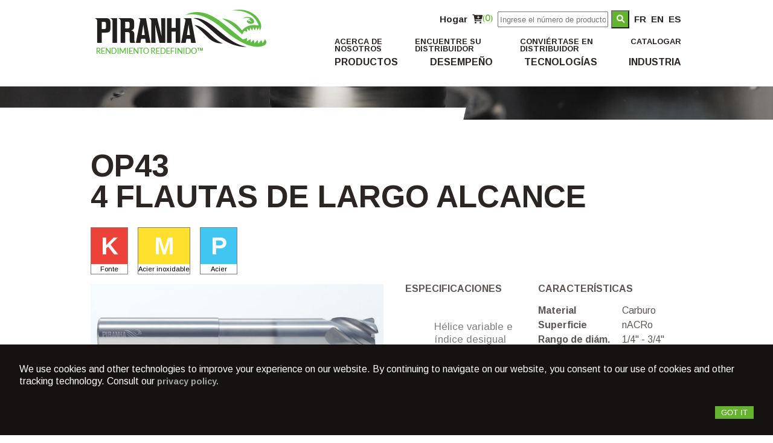

--- FILE ---
content_type: text/html; charset=UTF-8
request_url: https://www.piranhamill.com/es/detalles/47/
body_size: 5938
content:

<!doctype html>
<html lang="fr">

<head>
  <meta charset="utf-8">
  <title>4 flutes long reach de Piranha Mills</title>
  <meta name="description" content="4 flutes long reach, 
H&eacute;lice variable e &iacute;ndice desigual
Aplicaci&oacute;n de perfilado y acabado
Se ofrece con arista o con esquina radial
Precisi&oacute;n y dureza aprobadas
 de Piranha Mills" />
  <meta property="og:title" content="4 flautas de largo alcance de Piranha Mills" />
  <meta property="og:description" content="4 flutes long reach, 
H&eacute;lice variable e &iacute;ndice desigual
Aplicaci&oacute;n de perfilado y acabado
Se ofrece con arista o con esquina radial
Precisi&oacute;n y dureza aprobadas
 de Piranha Mills" />
  <meta property="og:url" content="https://www.piranhamill.com/es/detalles/47/" />
  <link rel="canonical" href="https://www.piranhamill.com/es/detalles/47/" />
  <link rel="alternate" hreflang="fr" href="https://www.piranhamill.com/fr/details/47/4-flutes-long-reach" />
  <link rel="alternate" hreflang="en" href="https://www.piranhamill.com/en/details/47/4-flute-long-reach" />
  <link rel="canonical" href="https://www.piranhamill.com/" />
<meta name="robots" content="index,follow"/>
<meta name="copyright" content="Piranha Mills"/>
<meta name="Revisit-After" content="7 Days"/>
<meta name="viewport" content="width=device-width, initial-scale=1">
<meta property="og:latitude" content="45.302942"/>
<meta property="og:longitude" content="-73.750449"/>
<meta property="og:street-address" content="1091 St-Jean-Baptiste"/>
<meta property="og:locality" content="Mercier"/>
<meta property="og:region" content="QC"/>
<meta property="og:postal-code" content="J6R1C6"/>
<meta property="og:country-name" content="Canada"/>
<meta property="og:email" content=""/>
<meta property="og:phone_number" content="+18447776455"/>
<meta property="og:type" content="website"/>
<meta property="og:site_name" content="Piranha Mills"/>
<meta name="theme-color" content="#63b32e" />
<meta property="og:image" content="https://www.piranhamill.com/images/logo-sociaux.jpg"/>
<link rel="icon" href="https://www.piranhamill.com/favicon.ico" />
<link href="#" rel="publisher">
<link href="#" rel="publisher">
<link href="/css/global.css" type="text/css" rel="stylesheet" />
<link href="/css/cookies_popup.css" type="text/css" rel="stylesheet" />

<link rel="stylesheet" href='https://fonts.googleapis.com/css?family=Arimo:400,700' crossorigin="anonymous" />
<link rel="preload" as="style" integrity="sha384-+d0P83n9kaQMCwj8F4RJB66tzIwOKmrdb46+porD/OvrJ+37WqIM7UoBtwHO6Nlg"  crossorigin="anonymous" onload="this.rel = 'stylesheet'" href='https://use.fontawesome.com/releases/v5.0.10/css/all.css'>
<link href="/inc/fontawesome-free-6.0.0-web/css/all.css" rel="stylesheet"> <!--load all styles -->
<link rel="preload" as="style" onload="this.rel = 'stylesheet'" href='/css/alertify.core.css'>
<link rel="preload" as="style" onload="this.rel = 'stylesheet'" href='/css/alertify.default.css'>  
<!-- Global site tag (gtag.js) - Google Analytics -->
<script async src="https://www.googletagmanager.com/gtag/js?id=UA-11633313-9"></script>
<script>
  window.dataLayer = window.dataLayer || [];
  function gtag(){dataLayer.push(arguments);}
  gtag('js', new Date());

  gtag('config', 'UA-11633313-9');
</script>
<!-- Event snippet for Website traffic conversion page -->
<script>
gtag('event', 'conversion', {'send_to': 'AW-10939466514/LZ9VCOHBpMkDEJKGrOAo'});
</script>
<!-- Global site tag (gtag.js) - Google Analytics -->
<script async src="https://www.googletagmanager.com/gtag/js?id=G-S12YY4MNFL"></script>
<script>
  window.dataLayer = window.dataLayer || [];
  function gtag(){dataLayer.push(arguments);}
  gtag('js', new Date());

  gtag('config', 'G-S12YY4MNFL');
</script></head>

<body>
  <header>
		<div class="conteneur">
    		<a href="/es/" title="" class="logo"><img src="/images/piranha-mills-logo-es-blanc.png" alt="Piranha Mills"/></a>
			<div class="blocdroit">
				<nav class="langue">
					<ul>						
					    <li><a href="/es/" title="">Hogar</a></li>
					    <li><a href="/es/compra"><i class="fas fa-cart-plus"><span id="count">(0)</span></i></a>
					    <li><div id="divfrmSearch"><form name="frmSearch" action="/es/productos-busqueda" method="post"><input type="text" name="srcterm" value="" placeholder="Ingrese el número de producto..." class="srchText"><button name="srcGo"  class="srchGo"><i class='fa-solid fa-magnifying-glass'></i></button></form></div></li>
						<li><a href="/fr/details/47/" title="">FR</a></li>
						<li><a href="/en/details/47/" title="">EN</a></li>
						<li><a href="/es/detalles/47/" title="">ES</a></li>
						</ul>
					</nav>
					<nav class="menuprincipal">
					<ul class="menuproduits">
						<li><a href="/es/productos" title="">Productos</a>
						 <ul>
          <li><a href="/es/productos/1" title="">Aleaciones de aluminio</a></li>
          <li><a href="/es/productos/3" title="">Aceros ferrosos de aleación media</a></li>
          <li><a href="/es/productos/4" title="">Aceros Endurecidos</a></li>
          <li><a href="/es/productos/5" title="">Aleación exótica</a></li>
			<li><a href="/es/productos/2" title="">Composites</a></li>
        </ul>
						</li>
						<li><a href="/es/desempeno-piranha-mills" title="">Desempeño</a></li>
						<li><a href="/es/tecnologias-herramientas-piranha" title="">Tecnologías</a></li>
						<li><a href="/es/industria-piranha-mills" title="">Industria</a></li>
						
				
					</ul>
						<ul class="menugeneral">

						<li><a href="/es/acerca-de-nosotros-piranha-mills" title="">Acerca de nosotros</a></li>
						<li><a href="/es/encuentre-su-distribuidor-piranha-mills" title="">Encuentre su distribuidor</a></li>
						<li><a href="/es/conviertase-en-distribuidor-piranha-mills" title="">Conviértase en distribuidor</a></li>
						<li><a href="/es/catalogar-piranha-mills" title="">Catalogar</a></li>
					
					</ul>
					<!--
						<ul class="menudownload">
						    <li><a href="/pdf/Piranha-US-product-catalogue-2.pdf">catálogo de productos en pdf (EN)&nbsp;<i class="fa-solid fa-download"></i></a></li>
						</ul>
						-->
					</nav>

				</div>
		</div>
    <div id="menu-container">
    <div id="menu-wrapper">
      <div id="hamburger-menu"><span></span><span></span><span></span></div>
    </div>
    <ul class="menu-list accordion">
      
      <li  class="toggle accordion-toggle"><span><a class="menu-link" href="#">Productos</a></span>
        <ul class="menu-submenu accordion-content">
               <li><a href="/es/productos/1" title="">Aleaciones de aluminio</a></li>
          <li><a href="/es/productos/3" title="">Aceros ferrosos de aleación media</a></li>
          <li><a href="/es/productos/4" title="">Aceros Endurecidos</a></li>
          <li><a href="/es/productos/5" title="">Aleación exótica</a></li>
			<li><a href="/es/productos/2" title="">Composites</a></li>
        </ul>
      </li>
      <li class="noparent"> <a href="/es/acerca-de-nosotros-piranha-mills" title="" class="menu-link">Acerca de nosotros</a></li>
      <li class="noparent"> <a href="/es/encuentre-su-distribuidor-piranha-mills" title="" class="menu-link">Encuentre su distribuidor</a></li>
      <li class="noparent"> <a href="/es/conviertase-en-distribuidor-piranha-mills" title="" class="menu-link">Conviértase en distribuidor</a></li>
      <li class="noparent"><a href="/es/desempeno-piranha-mills" title="" class="menu-link">Desempeño</a></li>
	  <li class="noparent"><a href="/es/tecnologias-herramientas-piranha" title="" class="menu-link">Tecnologías</a></li>
	 <li class="noparent"><a href="/es/industria-piranha-mills" title="" class="menu-link">Industria</a></li>
	 <li class="noparent"><a href="/es/catalogar-piranha-mills" title="" class="menu-link">Catalogar</a></li>	 
     <li class="noparent"><a href="/es/privacy-policy" title="" class="menu-link">Privacy policy</a></li>
       <li class="noparent"> <a href="/es/" title="" class="menu-link">Hogar</a></li>
   </ul>
		
   </div>
	</header>  <main class="secondaire ficheproduit">
    <img src="/images/piranha-mills.jpg" alt="Separateur">
    <div class="conteneur">

      <h1>OP43<br>4 flautas de largo alcance</h1>
      <div class="typemateriaux">

                  <div class="typemat">
            <span class="lettreK">K</span>
            <span class="titre">Fonte</span>
          </div>
                  <div class="typemat">
            <span class="lettreM">M</span>
            <span class="titre">Acier inoxidable</span>
          </div>
                  <div class="typemat">
            <span class="lettreP">P</span>
            <span class="titre">Acier</span>
          </div>
              </div>


      <div class="box50">
        <img src="/images/produits/-47.jpg" alt="4 flautas de largo alcance">
      </div>
      <div class="box50 descproduit">
        <div class="box50">
          <h3>Especificaciones</h3>
          <div class="description"><ul><br />
<li>H&eacute;lice variable e &iacute;ndice desigual</li><br />
<li>Aplicaci&oacute;n de perfilado y acabado</li><br />
<li>Se ofrece con arista o con esquina radial</li><br />
<li>Precisi&oacute;n y dureza aprobadas</li><br />
</ul></div>
        </div>
        <div class="box50">

          <h3>Características</h3>
          <table class="caracteristique">
            <tr>
              <th>Material</th>
              <td>Carburo</td>
            </tr>
            <tr>
              <th>Superficie</th>
              <td>nACRo</td>
            </tr>
            <tr>
              <th>Rango de diám.</th>
              <td><span class='imperial'>1/4" - 3/4"</span><span class='metric'>6mm - 20mm</span></td>
            </tr>
            <tr>
              <th>Flautas</th>
              <td>4</td>
            </tr>
          </table>

        </div>
      </div>
      <!--  Groupe video   -->

      

      <h2>Seleccione sus especificaciones para obtener un presupuesto</h2>
              <a href="#" id="btn" class="btnvert">Imperial</a>
              <a href="#" id="btn2" class="btnvert">Métrico</a>
              <table class="produits imperial">
          <thead>
            <tr>
                              <th>Diámetro</th>
                              <th>L. C.</th>
                              <th>Reach</th>
                              <th>L. GRAL.</th>
                              <th>Square</th><th>R.015</th><th>R.030</th>
                          </tr>
          </thead>

                    <tbody>


                            <tr><td data-title=Diámetro>1/4</td><td data-title=L. C.>3/8</td><td data-title=Reach>1 1/4</td><td data-title=L. GRAL.>4</td>                              <td data-title=Square>
                                <form>
                                  <input type="hidden" value="1" data-name="quantity">
                                  <input type="hidden" value="14278" name="produit">
                                  <input type="hidden" value="1" name="quantite" data-name="quantity">
                                  <button type="button" class="addpanier">OP43-1606R000N125<i class="fas fa-cart-plus"></i></button>
                                </form>

                              </td>
                                                <td data-title=R.015>
                                <form>
                                  <input type="hidden" value="1" data-name="quantity">
                                  <input type="hidden" value="14279" name="produit">
                                  <input type="hidden" value="1" name="quantite" data-name="quantity">
                                  <button type="button" class="addpanier">OP43-1606R015N125<i class="fas fa-cart-plus"></i></button>
                                </form>

                              </td>
                  <td data-title=R.030>-</td>                </tr> 
            
                            <tr><td data-title=Diámetro>5/16</td><td data-title=L. C.>7/16</td><td data-title=Reach>1 1/4</td><td data-title=L. GRAL.>4</td>                              <td data-title=Square>
                                <form>
                                  <input type="hidden" value="1" data-name="quantity">
                                  <input type="hidden" value="14280" name="produit">
                                  <input type="hidden" value="1" name="quantite" data-name="quantity">
                                  <button type="button" class="addpanier">OP43-2007R000N125<i class="fas fa-cart-plus"></i></button>
                                </form>

                              </td>
                                                <td data-title=R.015>
                                <form>
                                  <input type="hidden" value="1" data-name="quantity">
                                  <input type="hidden" value="14281" name="produit">
                                  <input type="hidden" value="1" name="quantite" data-name="quantity">
                                  <button type="button" class="addpanier">OP43-2007R015N125<i class="fas fa-cart-plus"></i></button>
                                </form>

                              </td>
                  <td data-title=R.030>-</td>                </tr> 
            
                            <tr><td data-title=Diámetro>3/8</td><td data-title=L. C.>1/2</td><td data-title=Reach>1 7/8</td><td data-title=L. GRAL.>4</td>                              <td data-title=Square>
                                <form>
                                  <input type="hidden" value="1" data-name="quantity">
                                  <input type="hidden" value="14282" name="produit">
                                  <input type="hidden" value="1" name="quantite" data-name="quantity">
                                  <button type="button" class="addpanier">OP43-2408R000N1875<i class="fas fa-cart-plus"></i></button>
                                </form>

                              </td>
                                                <td data-title=R.015>
                                <form>
                                  <input type="hidden" value="1" data-name="quantity">
                                  <input type="hidden" value="14283" name="produit">
                                  <input type="hidden" value="1" name="quantite" data-name="quantity">
                                  <button type="button" class="addpanier">OP43-2408R015N1875<i class="fas fa-cart-plus"></i></button>
                                </form>

                              </td>
                  <td data-title=R.030>-</td>                </tr> 
            
                            <tr><td data-title=Diámetro>7/16</td><td data-title=L. C.>5/8</td><td data-title=Reach>2 1/4</td><td data-title=L. GRAL.>4</td>                              <td data-title=Square>
                                <form>
                                  <input type="hidden" value="1" data-name="quantity">
                                  <input type="hidden" value="14284" name="produit">
                                  <input type="hidden" value="1" name="quantite" data-name="quantity">
                                  <button type="button" class="addpanier">OP43-2810R000N225<i class="fas fa-cart-plus"></i></button>
                                </form>

                              </td>
                  <td data-title=R.015>-</td>                              <td data-title=R.030>
                                <form>
                                  <input type="hidden" value="1" data-name="quantity">
                                  <input type="hidden" value="14285" name="produit">
                                  <input type="hidden" value="1" name="quantite" data-name="quantity">
                                  <button type="button" class="addpanier">OP43-2810R030N225<i class="fas fa-cart-plus"></i></button>
                                </form>

                              </td>
                                  </tr> 
            
                            <tr><td data-title=Diámetro>1/2</td><td data-title=L. C.>5/8</td><td data-title=Reach>2 1/4</td><td data-title=L. GRAL.>4</td>                              <td data-title=Square>
                                <form>
                                  <input type="hidden" value="1" data-name="quantity">
                                  <input type="hidden" value="14286" name="produit">
                                  <input type="hidden" value="1" name="quantite" data-name="quantity">
                                  <button type="button" class="addpanier">OP43-3210R000N225<i class="fas fa-cart-plus"></i></button>
                                </form>

                              </td>
                  <td data-title=R.015>-</td>                              <td data-title=R.030>
                                <form>
                                  <input type="hidden" value="1" data-name="quantity">
                                  <input type="hidden" value="14287" name="produit">
                                  <input type="hidden" value="1" name="quantite" data-name="quantity">
                                  <button type="button" class="addpanier">OP43-3210R030N225<i class="fas fa-cart-plus"></i></button>
                                </form>

                              </td>
                                  </tr> 
            
                            <tr><td data-title=Diámetro>5/8</td><td data-title=L. C.>3/4</td><td data-title=Reach>2 1/4</td><td data-title=L. GRAL.>4</td>                              <td data-title=Square>
                                <form>
                                  <input type="hidden" value="1" data-name="quantity">
                                  <input type="hidden" value="14288" name="produit">
                                  <input type="hidden" value="1" name="quantite" data-name="quantity">
                                  <button type="button" class="addpanier">OP43-4012R000N225<i class="fas fa-cart-plus"></i></button>
                                </form>

                              </td>
                  <td data-title=R.015>-</td>                              <td data-title=R.030>
                                <form>
                                  <input type="hidden" value="1" data-name="quantity">
                                  <input type="hidden" value="14290" name="produit">
                                  <input type="hidden" value="1" name="quantite" data-name="quantity">
                                  <button type="button" class="addpanier">OP43-4012R030N225<i class="fas fa-cart-plus"></i></button>
                                </form>

                              </td>
                                  </tr> 
                            <tr><td data-title=Diámetro>5/8</td><td data-title=L. C.>3/4</td><td data-title=Reach>3 1/4</td><td data-title=L. GRAL.>5</td>                              <td data-title=Square>
                                <form>
                                  <input type="hidden" value="1" data-name="quantity">
                                  <input type="hidden" value="14289" name="produit">
                                  <input type="hidden" value="1" name="quantite" data-name="quantity">
                                  <button type="button" class="addpanier">OP43-4012R000N325<i class="fas fa-cart-plus"></i></button>
                                </form>

                              </td>
                  <td data-title=R.015>-</td>                              <td data-title=R.030>
                                <form>
                                  <input type="hidden" value="1" data-name="quantity">
                                  <input type="hidden" value="14291" name="produit">
                                  <input type="hidden" value="1" name="quantite" data-name="quantity">
                                  <button type="button" class="addpanier">OP43-4012R030N325<i class="fas fa-cart-plus"></i></button>
                                </form>

                              </td>
                                  </tr> 
                            <tr><td data-title=Diámetro>5/8</td><td data-title=L. C.>3/4</td><td data-title=Reach>2 1/4</td><td data-title=L. GRAL.>4</td>                              <td data-title=Square>
                                <form>
                                  <input type="hidden" value="1" data-name="quantity">
                                  <input type="hidden" value="14288" name="produit">
                                  <input type="hidden" value="1" name="quantite" data-name="quantity">
                                  <button type="button" class="addpanier">OP43-4012R000N225<i class="fas fa-cart-plus"></i></button>
                                </form>

                              </td>
                  <td data-title=R.015>-</td>                              <td data-title=R.030>
                                <form>
                                  <input type="hidden" value="1" data-name="quantity">
                                  <input type="hidden" value="14290" name="produit">
                                  <input type="hidden" value="1" name="quantite" data-name="quantity">
                                  <button type="button" class="addpanier">OP43-4012R030N225<i class="fas fa-cart-plus"></i></button>
                                </form>

                              </td>
                                  </tr> 
                            <tr><td data-title=Diámetro>5/8</td><td data-title=L. C.>3/4</td><td data-title=Reach>3 1/4</td><td data-title=L. GRAL.>5</td>                              <td data-title=Square>
                                <form>
                                  <input type="hidden" value="1" data-name="quantity">
                                  <input type="hidden" value="14289" name="produit">
                                  <input type="hidden" value="1" name="quantite" data-name="quantity">
                                  <button type="button" class="addpanier">OP43-4012R000N325<i class="fas fa-cart-plus"></i></button>
                                </form>

                              </td>
                  <td data-title=R.015>-</td>                              <td data-title=R.030>
                                <form>
                                  <input type="hidden" value="1" data-name="quantity">
                                  <input type="hidden" value="14291" name="produit">
                                  <input type="hidden" value="1" name="quantite" data-name="quantity">
                                  <button type="button" class="addpanier">OP43-4012R030N325<i class="fas fa-cart-plus"></i></button>
                                </form>

                              </td>
                                  </tr> 
                            <tr><td data-title=Diámetro>3/4</td><td data-title=L. C.>3/4</td><td data-title=Reach>2 1/4</td><td data-title=L. GRAL.>4</td>                              <td data-title=Square>
                                <form>
                                  <input type="hidden" value="1" data-name="quantity">
                                  <input type="hidden" value="14292" name="produit">
                                  <input type="hidden" value="1" name="quantite" data-name="quantity">
                                  <button type="button" class="addpanier">OP43-4812R000N225<i class="fas fa-cart-plus"></i></button>
                                </form>

                              </td>
                  <td data-title=R.015>-</td>                              <td data-title=R.030>
                                <form>
                                  <input type="hidden" value="1" data-name="quantity">
                                  <input type="hidden" value="14294" name="produit">
                                  <input type="hidden" value="1" name="quantite" data-name="quantity">
                                  <button type="button" class="addpanier">OP43-4812R030N225<i class="fas fa-cart-plus"></i></button>
                                </form>

                              </td>
                                  </tr> 
                            <tr><td data-title=Diámetro>3/4</td><td data-title=L. C.>3/4</td><td data-title=Reach>3 1/4</td><td data-title=L. GRAL.>5</td>                              <td data-title=Square>
                                <form>
                                  <input type="hidden" value="1" data-name="quantity">
                                  <input type="hidden" value="14293" name="produit">
                                  <input type="hidden" value="1" name="quantite" data-name="quantity">
                                  <button type="button" class="addpanier">OP43-4812R000N325<i class="fas fa-cart-plus"></i></button>
                                </form>

                              </td>
                  <td data-title=R.015>-</td>                              <td data-title=R.030>
                                <form>
                                  <input type="hidden" value="1" data-name="quantity">
                                  <input type="hidden" value="14295" name="produit">
                                  <input type="hidden" value="1" name="quantite" data-name="quantity">
                                  <button type="button" class="addpanier">OP43-4812R030N325<i class="fas fa-cart-plus"></i></button>
                                </form>

                              </td>
                                  </tr> 
                            <tr><td data-title=Diámetro>3/4</td><td data-title=L. C.>3/4</td><td data-title=Reach>2 1/4</td><td data-title=L. GRAL.>4</td>                              <td data-title=Square>
                                <form>
                                  <input type="hidden" value="1" data-name="quantity">
                                  <input type="hidden" value="14292" name="produit">
                                  <input type="hidden" value="1" name="quantite" data-name="quantity">
                                  <button type="button" class="addpanier">OP43-4812R000N225<i class="fas fa-cart-plus"></i></button>
                                </form>

                              </td>
                  <td data-title=R.015>-</td>                              <td data-title=R.030>
                                <form>
                                  <input type="hidden" value="1" data-name="quantity">
                                  <input type="hidden" value="14294" name="produit">
                                  <input type="hidden" value="1" name="quantite" data-name="quantity">
                                  <button type="button" class="addpanier">OP43-4812R030N225<i class="fas fa-cart-plus"></i></button>
                                </form>

                              </td>
                                  </tr> 
                            <tr><td data-title=Diámetro>3/4</td><td data-title=L. C.>3/4</td><td data-title=Reach>3 1/4</td><td data-title=L. GRAL.>5</td>                              <td data-title=Square>
                                <form>
                                  <input type="hidden" value="1" data-name="quantity">
                                  <input type="hidden" value="14293" name="produit">
                                  <input type="hidden" value="1" name="quantite" data-name="quantity">
                                  <button type="button" class="addpanier">OP43-4812R000N325<i class="fas fa-cart-plus"></i></button>
                                </form>

                              </td>
                  <td data-title=R.015>-</td>                              <td data-title=R.030>
                                <form>
                                  <input type="hidden" value="1" data-name="quantity">
                                  <input type="hidden" value="14295" name="produit">
                                  <input type="hidden" value="1" name="quantite" data-name="quantity">
                                  <button type="button" class="addpanier">OP43-4812R030N325<i class="fas fa-cart-plus"></i></button>
                                </form>

                              </td>
                                  </tr> 
                      </tbody>
        </table>





                  <table class="produits metric">
            <thead>
              <tr>
                                  <th>Diámetro</th>
                                  <th>L. C.</th>
                                  <th>Reach</th>
                                  <th>L. GRAL.</th>
                                  <th>Square</th><th>R0.5</th><th>R1.0</th>
                              </tr>
            </thead>
            <tbody>
              
                                <tr><td data-title=Diámetro>6</td><td data-title=L. C.>10</td><td data-title=Reach>32</td><td data-title=L. GRAL.>100</td>                              <td data-title=Square>
                                <form>
                                  <input type="hidden" value="1" data-name="quantity">
                                  <input type="hidden" value="14296" name="produit">
                                  <input type="hidden" value="1" name="quantite" data-name="quantity">
                                  <button type="button" class="addpanier">OP43M-06010R0.0N32<i class="fas fa-cart-plus"></i></button>
                                </form>

                              </td>
                                                  <td data-title=R0.5>
                                <form>
                                  <input type="hidden" value="1" data-name="quantity">
                                  <input type="hidden" value="14297" name="produit">
                                  <input type="hidden" value="1" name="quantite" data-name="quantity">
                                  <button type="button" class="addpanier">OP43M-06010R0.5N32<i class="fas fa-cart-plus"></i></button>
                                </form>

                              </td>
                    <td data-title=R1.0>-</td>                  </tr>
              
                                <tr><td data-title=Diámetro>8</td><td data-title=L. C.>11</td><td data-title=Reach>40</td><td data-title=L. GRAL.>100</td>                              <td data-title=Square>
                                <form>
                                  <input type="hidden" value="1" data-name="quantity">
                                  <input type="hidden" value="14298" name="produit">
                                  <input type="hidden" value="1" name="quantite" data-name="quantity">
                                  <button type="button" class="addpanier">OP43M-08011R0.0N40<i class="fas fa-cart-plus"></i></button>
                                </form>

                              </td>
                                                  <td data-title=R0.5>
                                <form>
                                  <input type="hidden" value="1" data-name="quantity">
                                  <input type="hidden" value="14299" name="produit">
                                  <input type="hidden" value="1" name="quantite" data-name="quantity">
                                  <button type="button" class="addpanier">OP43M-08011R0.5N40<i class="fas fa-cart-plus"></i></button>
                                </form>

                              </td>
                    <td data-title=R1.0>-</td>                  </tr>
              
                                <tr><td data-title=Diámetro>10</td><td data-title=L. C.>12</td><td data-title=Reach>48</td><td data-title=L. GRAL.>100</td>                              <td data-title=Square>
                                <form>
                                  <input type="hidden" value="1" data-name="quantity">
                                  <input type="hidden" value="14300" name="produit">
                                  <input type="hidden" value="1" name="quantite" data-name="quantity">
                                  <button type="button" class="addpanier">OP43M-10012R0.0N48<i class="fas fa-cart-plus"></i></button>
                                </form>

                              </td>
                                                  <td data-title=R0.5>
                                <form>
                                  <input type="hidden" value="1" data-name="quantity">
                                  <input type="hidden" value="14301" name="produit">
                                  <input type="hidden" value="1" name="quantite" data-name="quantity">
                                  <button type="button" class="addpanier">OP43M-10012R0.5N48<i class="fas fa-cart-plus"></i></button>
                                </form>

                              </td>
                    <td data-title=R1.0>-</td>                  </tr>
              
                                <tr><td data-title=Diámetro>11</td><td data-title=L. C.>16</td><td data-title=Reach>57</td><td data-title=L. GRAL.>100</td>                              <td data-title=Square>
                                <form>
                                  <input type="hidden" value="1" data-name="quantity">
                                  <input type="hidden" value="14302" name="produit">
                                  <input type="hidden" value="1" name="quantite" data-name="quantity">
                                  <button type="button" class="addpanier">OP43M-11016R0.0N57<i class="fas fa-cart-plus"></i></button>
                                </form>

                              </td>
                                                  <td data-title=R0.5>
                                <form>
                                  <input type="hidden" value="1" data-name="quantity">
                                  <input type="hidden" value="14303" name="produit">
                                  <input type="hidden" value="1" name="quantite" data-name="quantity">
                                  <button type="button" class="addpanier">OP43M-11016R0.5N57<i class="fas fa-cart-plus"></i></button>
                                </form>

                              </td>
                    <td data-title=R1.0>-</td>                  </tr>
              
                                <tr><td data-title=Diámetro>12</td><td data-title=L. C.>16</td><td data-title=Reach>57</td><td data-title=L. GRAL.>100</td>                              <td data-title=Square>
                                <form>
                                  <input type="hidden" value="1" data-name="quantity">
                                  <input type="hidden" value="14304" name="produit">
                                  <input type="hidden" value="1" name="quantite" data-name="quantity">
                                  <button type="button" class="addpanier">OP43M-12016R0.0N57<i class="fas fa-cart-plus"></i></button>
                                </form>

                              </td>
                    <td data-title=R0.5>-</td>                              <td data-title=R1.0>
                                <form>
                                  <input type="hidden" value="1" data-name="quantity">
                                  <input type="hidden" value="14305" name="produit">
                                  <input type="hidden" value="1" name="quantite" data-name="quantity">
                                  <button type="button" class="addpanier">OP43M-12016R1.0N57<i class="fas fa-cart-plus"></i></button>
                                </form>

                              </td>
                                      </tr>
              
                                <tr><td data-title=Diámetro>16</td><td data-title=L. C.>20</td><td data-title=Reach>57</td><td data-title=L. GRAL.>100</td>                              <td data-title=Square>
                                <form>
                                  <input type="hidden" value="1" data-name="quantity">
                                  <input type="hidden" value="14306" name="produit">
                                  <input type="hidden" value="1" name="quantite" data-name="quantity">
                                  <button type="button" class="addpanier">OP43M-16020R0.0N57<i class="fas fa-cart-plus"></i></button>
                                </form>

                              </td>
                    <td data-title=R0.5>-</td>                              <td data-title=R1.0>
                                <form>
                                  <input type="hidden" value="1" data-name="quantity">
                                  <input type="hidden" value="14308" name="produit">
                                  <input type="hidden" value="1" name="quantite" data-name="quantity">
                                  <button type="button" class="addpanier">OP43M-16020R1.0N57<i class="fas fa-cart-plus"></i></button>
                                </form>

                              </td>
                                      </tr>
                                <tr><td data-title=Diámetro>16</td><td data-title=L. C.>20</td><td data-title=Reach>83</td><td data-title=L. GRAL.>150</td>                              <td data-title=Square>
                                <form>
                                  <input type="hidden" value="1" data-name="quantity">
                                  <input type="hidden" value="14307" name="produit">
                                  <input type="hidden" value="1" name="quantite" data-name="quantity">
                                  <button type="button" class="addpanier">OP43M-16020R0.0N83<i class="fas fa-cart-plus"></i></button>
                                </form>

                              </td>
                    <td data-title=R0.5>-</td>                              <td data-title=R1.0>
                                <form>
                                  <input type="hidden" value="1" data-name="quantity">
                                  <input type="hidden" value="14309" name="produit">
                                  <input type="hidden" value="1" name="quantite" data-name="quantity">
                                  <button type="button" class="addpanier">OP43M-16020R1.0N83<i class="fas fa-cart-plus"></i></button>
                                </form>

                              </td>
                                      </tr>
                                <tr><td data-title=Diámetro>16</td><td data-title=L. C.>20</td><td data-title=Reach>57</td><td data-title=L. GRAL.>100</td>                              <td data-title=Square>
                                <form>
                                  <input type="hidden" value="1" data-name="quantity">
                                  <input type="hidden" value="14306" name="produit">
                                  <input type="hidden" value="1" name="quantite" data-name="quantity">
                                  <button type="button" class="addpanier">OP43M-16020R0.0N57<i class="fas fa-cart-plus"></i></button>
                                </form>

                              </td>
                    <td data-title=R0.5>-</td>                              <td data-title=R1.0>
                                <form>
                                  <input type="hidden" value="1" data-name="quantity">
                                  <input type="hidden" value="14308" name="produit">
                                  <input type="hidden" value="1" name="quantite" data-name="quantity">
                                  <button type="button" class="addpanier">OP43M-16020R1.0N57<i class="fas fa-cart-plus"></i></button>
                                </form>

                              </td>
                                      </tr>
                                <tr><td data-title=Diámetro>16</td><td data-title=L. C.>20</td><td data-title=Reach>83</td><td data-title=L. GRAL.>150</td>                              <td data-title=Square>
                                <form>
                                  <input type="hidden" value="1" data-name="quantity">
                                  <input type="hidden" value="14307" name="produit">
                                  <input type="hidden" value="1" name="quantite" data-name="quantity">
                                  <button type="button" class="addpanier">OP43M-16020R0.0N83<i class="fas fa-cart-plus"></i></button>
                                </form>

                              </td>
                    <td data-title=R0.5>-</td>                              <td data-title=R1.0>
                                <form>
                                  <input type="hidden" value="1" data-name="quantity">
                                  <input type="hidden" value="14309" name="produit">
                                  <input type="hidden" value="1" name="quantite" data-name="quantity">
                                  <button type="button" class="addpanier">OP43M-16020R1.0N83<i class="fas fa-cart-plus"></i></button>
                                </form>

                              </td>
                                      </tr>
                                <tr><td data-title=Diámetro>20</td><td data-title=L. C.>25</td><td data-title=Reach>57</td><td data-title=L. GRAL.>100</td>                              <td data-title=Square>
                                <form>
                                  <input type="hidden" value="1" data-name="quantity">
                                  <input type="hidden" value="14310" name="produit">
                                  <input type="hidden" value="1" name="quantite" data-name="quantity">
                                  <button type="button" class="addpanier">OP43M-20025R0.0N57<i class="fas fa-cart-plus"></i></button>
                                </form>

                              </td>
                    <td data-title=R0.5>-</td>                              <td data-title=R1.0>
                                <form>
                                  <input type="hidden" value="1" data-name="quantity">
                                  <input type="hidden" value="14312" name="produit">
                                  <input type="hidden" value="1" name="quantite" data-name="quantity">
                                  <button type="button" class="addpanier">OP43M-20025R1.0N57<i class="fas fa-cart-plus"></i></button>
                                </form>

                              </td>
                                      </tr>
                                <tr><td data-title=Diámetro>20</td><td data-title=L. C.>25</td><td data-title=Reach>83</td><td data-title=L. GRAL.>150</td>                              <td data-title=Square>
                                <form>
                                  <input type="hidden" value="1" data-name="quantity">
                                  <input type="hidden" value="14311" name="produit">
                                  <input type="hidden" value="1" name="quantite" data-name="quantity">
                                  <button type="button" class="addpanier">OP43M-20025R0.0N83<i class="fas fa-cart-plus"></i></button>
                                </form>

                              </td>
                    <td data-title=R0.5>-</td>                              <td data-title=R1.0>
                                <form>
                                  <input type="hidden" value="1" data-name="quantity">
                                  <input type="hidden" value="14313" name="produit">
                                  <input type="hidden" value="1" name="quantite" data-name="quantity">
                                  <button type="button" class="addpanier">OP43M-20025R1.0N83<i class="fas fa-cart-plus"></i></button>
                                </form>

                              </td>
                                      </tr>
                                <tr><td data-title=Diámetro>20</td><td data-title=L. C.>25</td><td data-title=Reach>57</td><td data-title=L. GRAL.>100</td>                              <td data-title=Square>
                                <form>
                                  <input type="hidden" value="1" data-name="quantity">
                                  <input type="hidden" value="14310" name="produit">
                                  <input type="hidden" value="1" name="quantite" data-name="quantity">
                                  <button type="button" class="addpanier">OP43M-20025R0.0N57<i class="fas fa-cart-plus"></i></button>
                                </form>

                              </td>
                    <td data-title=R0.5>-</td>                              <td data-title=R1.0>
                                <form>
                                  <input type="hidden" value="1" data-name="quantity">
                                  <input type="hidden" value="14312" name="produit">
                                  <input type="hidden" value="1" name="quantite" data-name="quantity">
                                  <button type="button" class="addpanier">OP43M-20025R1.0N57<i class="fas fa-cart-plus"></i></button>
                                </form>

                              </td>
                                      </tr>
                                <tr><td data-title=Diámetro>20</td><td data-title=L. C.>25</td><td data-title=Reach>83</td><td data-title=L. GRAL.>150</td>                              <td data-title=Square>
                                <form>
                                  <input type="hidden" value="1" data-name="quantity">
                                  <input type="hidden" value="14311" name="produit">
                                  <input type="hidden" value="1" name="quantite" data-name="quantity">
                                  <button type="button" class="addpanier">OP43M-20025R0.0N83<i class="fas fa-cart-plus"></i></button>
                                </form>

                              </td>
                    <td data-title=R0.5>-</td>                              <td data-title=R1.0>
                                <form>
                                  <input type="hidden" value="1" data-name="quantity">
                                  <input type="hidden" value="14313" name="produit">
                                  <input type="hidden" value="1" name="quantite" data-name="quantity">
                                  <button type="button" class="addpanier">OP43M-20025R1.0N83<i class="fas fa-cart-plus"></i></button>
                                </form>

                              </td>
                                      </tr>
                          </tbody>
          </table>
            <br><br>
      <a href="/" title="retour à liste des produits" class="btnvert retour">&laquo;&nbsp;volver a productos</a>
    </div>


    <script type="application/ld+json">
      {
        "@context": "http://schema.org/",
        "@type": "Product",
        "name": "4 flutes long reach",
        "image": "https://www.piranhamill.com/images/produits/-47.jpg",
        "description": "<ul>
<li>H&eacute;lice variable e &iacute;ndice desigual</li>
<li>Aplicaci&oacute;n de perfilado y acabado</li>
<li>Se ofrece con arista o con esquina radial</li>
<li>Precisi&oacute;n y dureza aprobadas</li>
</ul>",
        "offers": {
          "@type": "Offer",
          "price": "Call",
          "priceCurrency": "CAD",
          "availability": "InStock"
        }
      }
    </script>



  </main>
  <footer>
		<div class="conteneur">
			<div class="ftgauche">
		        <a href="/es/" title="" class="logo"><img src="/images/piranha-mills-logo-eg-noir.png" alt="Piranha Mills"/></a>
				<p class="copy">&copy; Reservados todos los derechos.<br>
			Sitio web y alojamiento de <a href="https://www.ymarketing.ca" title="Site web YMarketing" target="_blank">YMarketing</a></p>
			    <a href="/es/privacy-policy">Política de privacidad</a>
			</div>
			<div class="blocdroit">
				<nav class="menuprincipalft">
					<ul class="menuproduitsft">
					    <li><a href="/es/productos" title="">Productos</a>
					<ul>
                        <li><a href="/es/productos/1" title="">Aleaciones de aluminio</a></li>
                        <li><a href="/es/productos/3" title="">Aceros ferrosos de aleación media</a></li>
                        <li><a href="/es/productos/4" title="">Aceros Endurecidos</a></li>
                        <li><a href="/es/productos/5" title="">Aleación exótica</a></li>
			            <li><a href="/es/productos/2" title="">Composites</a></li>
                    </ul>
						</li>
						<li><a href="/es/desempeno-piranha-mills" title="">Desempeño</a></li>
						<li><a href="/es/tecnologias-herramientas-piranha" title="">Tecnologías</a></li>
						<li><a href="/es/industria-piranha-mills" title="">Industria</a></li>
				
					</ul>
						<ul class="menugeneralft">
                            <li><a href="/es/" title="">Home</a></li>
                            <li><a href="/es/acerca-de-nosotros-piranha-mills" title="">Acerca de nosotros</a></li>
                            <li><a href="/es/encuentre-su-distribuidor-piranha-mills" title="">Encuentre su distribuidor</a></li>
                            <li><a href="/es/conviertase-en-distribuidor-piranha-mills" title="">CONVIÉRTASE EN DISTRIBUIDOR</a></li>
					    </ul>
				</nav>
				<img src="/images/capsule-meche-piranha.png" alt="End mills" class="imagedroite">
			</div>
        </div>
      <div id="popup" class="remove-popup">
   <div style="width: 95%; margin: auto auto;">
      <p class="text-cookies">
        We use cookies and other technologies to improve your experience on our website.  By continuing to navigate on our website, you consent to our use of cookies and other tracking technology. Consult our <a href="/es/privacy-policy" style="color: #A5A6A8"> privacy policy.</a>
      </p>
      <button  id="buttonCookie" >Got it</button>
    </div>
  </div>

  <script>

    //contient la variable local (si elle est présente)
    let consent = localStorage.getItem('cookiesConsent');

    //Check si la variable 'cookiesConsent' existe et si elle est à true. Si elle est undefined, on crée le listener sur le bouton, sinon on cache le div. 
    if(!consent){
    popup.classList.remove("remove-popup");
      document.getElementById('buttonCookie').addEventListener('click', ()=>{

        let popup = document.getElementById("popup");

        popup.classList.add("remove-popup");
        localStorage.setItem('cookiesConsent', 'true'); //Stock la variable dans les cache. 
      });
    }
    else{
      document.getElementById('popup').classList.add('remove-popup'); //cache le div
    }
    
  </script>    </footer>  <script src="https://ajax.googleapis.com/ajax/libs/jquery/2.1.4/jquery.min.js"></script><script src="/js/menu.js"></script><script src="/js/alertify.min.js"></script>  <script>
    $(document).ready(function(e) {
      $("table.metric").hide();
      $("span.metric").hide();
      $("a#btn").click(function() {
        $("table.imperial").show();
        $("table.metric").hide();
        $("span.imperial").show();
        $("span.metric").hide();
        return false;
      });
      $("a#btn2").click(function() {
        $("table.imperial").hide();
        $("table.metric").show();
        $("span.imperial").hide();
        $("span.metric").show();
        return false;
      });
      $('button.addpanier').click(function() {
        $form = $(this).closest("form");
        $qtyok = false;
        $choix = true;

        $produit = $(this).closest("form").find("input[name='produit']").val();

        $qty = 1;
        if ($qty >= 1) {
          $.ajax({
            type: "POST",
            url: "/es/inc/addpanier",
            data: {
              qty: $qty,
              id_produit: $produit
            },
            dataType: 'json',
            error: function(data) {
              alertify.alert(data.message);
            },
            success: function(data) {
              alertify.success(data.message);
              $('#count').empty().append(data.count);
            }
          });
        }

      });

    });
  </script>
</body>

</html>

--- FILE ---
content_type: text/css
request_url: https://www.piranhamill.com/css/global.css
body_size: 6872
content:
html, body, div, span, applet, object, iframe, h1, h2, h3, h4, h5, h6, p, blockquote, pre, a, abbr, acronym, address, big, cite, code, del, dfn, em, img, ins, kbd, q, s, samp, small, strike, strong, sub, sup, tt, var, b, u, i, center, dl, dt, dd, ol, ul, fieldset, form, label, legend, table, caption, tbody, tfoot, thead, tr, th, td, article, aside, canvas, details, embed, figure, figcaption, footer, header, hgroup, menu, nav, output, ruby, section, summary, time, mark, audio, video {margin:0;padding:0;border:0;font-size:100%;font:inherit;vertical-align:top;}article, aside, details, figcaption, figure, footer, header, hgroup, main, menu, nav, section {display: block;}body {line-height: 1;}ol, ul {list-style:none;}blockquote, q {quotes:none;}blockquote:before, blockquote:after, q:before, q:after {content:'';content: none;}table{border-collapse:collapse;border-spacing:0;}img{max-width:100%;}a{text-decoration:none;}
#menu-wrapper{overflow:hidden;max-width:100%;cursor:pointer;}
#menu-wrapper #hamburger-menu{width:36px;height:38px;margin:0;background:#63b32e;border-radius:.15em;color:#fff;position:absolute;right:1em;top:1em;}
#menu-wrapper #hamburger-menu span{opacity:1;-ms-filter:progid:DXImageTransform.Microsoft.Alpha(Opacity=100);left:5px;display:block;width:25px;height:2px;border-radius:10px;background-color:#fff;position:absolute;-webkit-transform:rotate(0deg);transform:rotate(0deg);-webkit-transition:.4s ease-in-out;transition:.4s ease-in-out;}
#menu-wrapper #hamburger-menu span:nth-child(1){top:9px;}
#menu-wrapper #hamburger-menu span:nth-child(2){top:18px;}
#menu-wrapper #hamburger-menu span:nth-child(3){top:27px;}
#menu-wrapper #hamburger-menu.open span:nth-child(1){top:18px;-webkit-transform:rotate(135deg);transform:rotate(135deg);}
#menu-wrapper #hamburger-menu.open span:nth-child(2){opacity:0;-ms-filter:progid:DXImageTransform.Microsoft.Alpha(Opacity=0);left:-60px;}
#menu-wrapper #hamburger-menu.open span:nth-child(3){top:18px;-webkit-transform:rotate(-135deg);transform:rotate(-135deg);}
#menu-container .menu-list{padding-right:0;display:block;position:absolute;width:100%;max-width:350px;background:#2b2523;box-shadow:rgba(100,100,100,0.2) 6px 2px 10px;z-index:999;overflow-y:auto;overflow-x:hidden;right:-100%;top:55px;display:none;z-index:20000;}
#menu-container .menu-list li.accordion-toggle span,#menu-container .menu-list .menu-login,#menu-container .menu-list li.noparent{font-size:16px;padding:20px;text-transform:uppercase;border-top:1px solid #dbdcd2;}
#menu-container .menu-list > li span{display:block;padding:20px;}
#menu-container .menu-list li:first-of-type{border-top:0;}
.accordion-toggle,.accordion-content{cursor:pointer;font-size:16px;position:relative;letter-spacing:1px;}
a.menu-link{color:#fff;}
a.menu-link:hover{color:#63b32e;}
.accordion-content{display:none;}
.accordion-toggle span a:before,.accordion-toggle span a:after{content:'';display:block;position:absolute;top:30px;right:30px;width:15px;height:2px;margin-top:-1px;background-color:#5a5858;-webkit-transform-origin:50% 50%;-ms-transform-origin:50% 50%;transform-origin:50% 50%;-webkit-transition:all .3s;transition:all .3s ease-out;}
.accordion-toggle span a:before{-webkit-transform:rotate(-90deg);-ms-transform:rotate(-90deg);transform:rotate(-90deg);opacity:1;z-index:2;}
.accordion-toggle.active-tab{background:#c1c1c2;transition:all .3s ease;}
.accordion-toggle a.active:before{-webkit-transform:rotate(0deg);-ms-transform:rotate(0deg);transform:rotate(0deg);background:#fff!important;}
.accordion-toggle a.active:after{-webkit-transform:rotate(180deg);-ms-transform:rotate(180deg);transform:rotate(180deg);background:#fff!important;opacity:0;}
#menu-container .menu-list .menu-submenu{padding-top:10px;padding-bottom:10px;background:#626464;}
ul.menu-submenu a{color:#fff;padding:10px 0 10px 25px;text-transform:uppercase;}
ul.menu-submenu a:hover{color:#63b32e;text-decoration:none;}
/* Mobile */
body {font-family: 'Arimo', sans-serif;}
a {display:inline-block;color:#2b2523;}
a:hover{color:#63b32e;}
.conteneur,.conteneurpetit{width:90%;margin:0 auto;}
a.logo{width: 75%;margin:1em 0;max-width: 299px;}
p{color:#5c5553;font-size:1.05em;line-height: 1.3em;margin:1em 0;} 
main ul{color:#5c5553;font-size:1.05em;line-height: 1.3em;margin:1em 0 1em 1.5em;list-style: disc;} 
main a{font-size:1.05em;}
h1, h2, h3{color:#2b2523;text-transform: uppercase;font-weight: bold;text-align: center;}
h1 { font-size:1.5em;margin:.5em 0;}
h2{color:#5c5553;font-size:1.2em;margin-bottom: 1.5em;}
nav.menuprincipal{display: none; justify-content: flex-end;}
nav.menuprincipal ul{order: 3;}
nav.langue{margin:.3em auto 1em 0;width: 250px;width: 400px !important; }
nav.langue ul{display: flex;justify-content: space-between;align-items: center ;}
nav.langue ul li a{font-weight: bold;font-size:.95em;}
nav.langue ul li a:hover{color:#63b32e;}
.divnoresults {
    text-align: center;
    width: 90%;
    padding: 25px;
}
.noresults {
    color: #5c5553;
    font-size: 1.3em;
}
#divfrmSearch {
    display: inline-block;
}

.srchText {
    width: 175px !important;
}

.grntxt {
    color: #63b32e;
}

#count {
    color: #63b32e;
    font-size: 80%;
}

.srchGo {
    width:30px !important;
    height: 30px !important;
    margin-left: 5px;
    background-color: #63b32e;
    color: #FFFFFF;
    text-align: center;
}
.pc{display: none;}
div.slider{position: relative;}
div.slogan{z-index:1000;position: absolute;top: 45%;transform: translateY(-45%);left:0;right:0;margin-left:45%;margin-right:auto;background-color: rgba(0,0,0,.6);width: 49%;padding:3px 5px;}
div.slogan p{margin:0;color:#fff;font-weight: bold;text-transform: uppercase;font-size:.85em}
main { margin-top:2em;} 
section.outils{background-color: #272523;padding-top:1em;margin-top:3em;padding-bottom:2em;}
section.outils div.conteneur{border-top:10px solid #63b32e;margin-top:-1.3em;}
section.outils h2{color:#fff;margin:2em 0 1em 0;}
section.outils article{text-align: center;margin:0 auto 1em auto;max-width: 393px;}
section.outils article h2{border-bottom:2px solid #fff;padding-bottom: 2px;font-size:1em;display: inline-block;min-height:38px;}
section.outils article h3{color:#fff;margin:.5em 0;}
section.outils p{color:#fff;text-align: left;}
a.btnvert{color:#fff;border:1px solid #63b32e;padding:6px 3px;text-transform: uppercase;margin:.5em 0;font-weight: bold;background: linear-gradient(90deg, #63b32e 0%, #63b32e 50%, transparent 50%, transparent 100%);  background-size: 200%;transition: background-position .2s cubic-bezier(.47, .1, 1, .63), color .2s linear;transition-delay: 0.0s, 0.1s;transition: all .5s ease-out;}
a.btnvert:hover{color:#63b32e; background-position: -100% 100%;}
button[type=submit]{color:#fff;border:1px solid #63b32e;padding:10px 13px;text-transform: uppercase;margin:.5em 0;font-weight: bold;background: linear-gradient(90deg, #63b32e 0%, #63b32e 50%, transparent 50%, transparent 100%);  background-size: 200%;transition: background-position .2s cubic-bezier(.47, .1, 1, .63), color .2s linear;transition-delay: 0.0s, 0.1s;transition: all .5s ease-out;cursor:pointer;font-size:1.2em;}
button[type=submit]:hover{color:#63b32e; background-position: -100% 100%;}
section.outils article a.btnvert:hover{color:#fff;}
section.performance{margin:2em 0;}
section.performance h2{text-align: center;}
section.performance div.blocgauche{margin:2em auto 2em -6%;}
section.personnalise{background-color: #272523;}
section.personnalise div.blocgauche{margin:2em auto 2em -6%;}
section.personnalise p{text-align: center;color:#FFFFFF;}
section.personnalise h2{color:#FFFFFF; padding-top: 2em;}
section.personnalise div.conteneur{border-top:10px solid #63b32e;margin-top:-1.3em;}
section.marches {text-align: center;margin:4em 0;}
section.marches p{text-align: center;}
figure{text-align: center;margin:2em auto;}
figcaption{font-weight: bold;text-transform: uppercase;margin-bottom:.5em;height: 30px;}
div.boxflex{display: flex;flex-wrap: wrap;justify-content: space-between;}
div.boxflex figure{flex:1 0 50%;}
div.boxflex_center { width: 25%; text-align: center;}
div.boxflex_green {
   /**display: flex;flex-wrap: wrap;justify-content: space-between;**/
   background-color:#63b32e;
   padding: 15px 7px;
   font-size: 0.9em;
}
div.boxflex_green a:hover { color: #2b2523; }

footer{
    background-image: url(../images/webp/bg-footer-mb.webp);
    background-image: -webkit-image-set(url(../images/bg-footer-mb.jpg) 1x );
    margin-top:4em;padding-top:1.5em;background-size: 200%;}
footer p, footer a{color:#fff;}
footer a.logo{display: block;}
footer a{font-size:.6em; font-weight: bold;margin-right: 1em;}
p.copy{font-size:.7em;margin:2em 0 2em 0;}
footer p.copy a{font-size: inherit;font-weight: normal;}
div.description ul{list-style: disc;margin:1em 0 2em 2em;color:#807e7f;}
div.description ul li{padding-bottom: .5em;}
table.produits{border: 1px solid #ccc;margin-top:1em;}
table.produits th{background-color: #63b32e;padding:.5em .3em;border: 1px solid #ccc;font-weight: bold;}
table.produits td{padding:.5em;border: 1px solid #ccc;}
table.panier {width: 100%;}
table.panier td:first-child{width: 100px;}
td.quantity input{width:30px;}
td.quantity button{font-size:.9em;padding:5px;}
td.quantity{width:160px;text-align:center;}
td div.input-group{margin:0;}
.verifantispam{display:none;}
form.commande{text-align:left; margin:0 auto 0 0;}
form.panier{max-width:500px;width:90%;}
form.commande label{display:block;margin:1em 0 .2em 0;color:#737373;}
form.commande input,form.commande textarea,form.contact input[type=text]{width:100%;padding:.3em;}
form.commande button, form.contact button{margin-top:1em;background-color:#63b32e;color:#fff;text-transform:uppercase;padding:1em;font-weight:bold;transition:.5s;line-height:1.1em;border:0;cursor:pointer;}
form.commande button:hover{background-color:#737373;}
.input-group input{box-sizing:border-box;margin:0;outline:none;}
.input-group input[type="button"]{-webkit-appearance:button;cursor:pointer;}
.input-group input::-webkit-outer-spin-button,.input-group input::-webkit-inner-spin-button{-webkit-appearance:none;}
.input-group{clear:both;margin:15px 0;position:relative;}
.input-group .quantity-field ,.input-group  input[type=text],.input-group  input[type=number]{position:relative;height:28px;left:0;top:0;text-align:center;width:110px!important;display:inline-block;font-size:1.1em;margin:0 0 5px;resize:vertical;border:1px solid #63b32e; border-radius: 5px;}
.input-group input[type="number"]{-moz-appearance:textfield;-webkit-appearance:none;height:30px;width:50px;}
.input-group .addpanier{margin-left:0em;display:block;margin-top:2em;}
.refreshv{display:none;}
button.addpanier{background:none;font-size:.75em;border:0;padding-top:.2em;}
button.addpanier:hover i{color:#63b32e;cursor:pointer;}
button.addpanier:hover {cursor: pointer;}
.button-minus,.button-plus{width:25px;font-size:1em;}
p.panierachat{margin:.5em .5em .5em auto;text-align:right;}
div.image{text-align:center;}
table td.qty{width:150px;}
table.tabdimension td:last-child{width:20px;}
section.produits article{max-width:275px;padding:1em .5em;margin:.5em auto;border:1px solid #63b32e;text-align:center;box-sizing: border-box;}
section.produits article h2{font-size:1.2em;margin:0 0 5px 0;}
section.produits article p{font-weight: bold;margin: 0;}
section.produits article:HOVER{border:3px solid #63b32e;}
section.produits article a.btnvert{margin:1em auto 0 auto;}
section.produits article p span.greene {color:#63b32e;}
.ficheproduit h1{text-align: left;margin-top:1em;}
.ficheproduit h1 span.greene {color:#63b32e;}
.ficheproduit h2{margin-top: 2em;text-align: left;}
div.typemateriaux{display: flex;margin:0 0 1em 0;}
.typemat{border:1px solid #807e7f;text-align: center;min-width:60px;margin-right:1em;}
.lettreP{background-color: #41C6F2;color:#fff;font-size:40px;display: block;line-height: 60px; font-weight: bold;}
.lettreM{background-color: #FFE02D;;color:#fff;font-size:40px;display: block;line-height: 60px; font-weight: bold;}
.lettreK{background-color: #ED4239;color:#fff;font-size:40px;display: block;line-height: 60px; font-weight: bold;}
.lettreN{background-color: #2FB36B;color:#fff;font-size:40px;display: block;line-height: 60px; font-weight: bold;}
.lettreS{background-color: #E18A2F;color:#fff;font-size:40px;display: block;line-height: 60px; font-weight: bold;}
.lettreH{background-color: #96A3AA;color:#fff;font-size:40px;display: block;line-height: 60px; font-weight: bold;}
.typemat .titre{font-size:.7em;display: block;padding:3px 0 2px 0;}
.flextypemat{display: flex;align-items: center;margin-top:3em;}
.descproduit h3{text-align:left;color:#5c5553;}
table.caracteristique {margin-top:1em;color:#5c5553;}
table.caracteristique th{font-weight: bold;text-align: left;padding:4px 20px 4px 0;}
table.caracteristique td{padding:4px 0;}
section.produits h3{text-align: left;margin:1em 0 .5em 0;}
div.checkbox{display: inline-block;margin-right: .5em;}
a.telephone{font-weight: bold;display: block;}
main.secondaire h2,main.secondaire h3{text-align: left;}
main.secondaire h2{margin:2em 0 .5em 0;}
main.secondaire .produits h2,main.secondaire .produits h3{text-align: center;margin:1em 0;}
main.secondaire .produits .souscat h2 {text-align: center;margin:1em 0;color:#63b32e;}
main.secondaire ul{  list-style-type: none;}
main.secondaire li {float: left;
display: block;
    margin-inline-start: 2px;
    margin-inline-end: 2px;
    padding-block-start: 0.35em;
    padding-inline-start: 0.75em;
    padding-inline-end: 0.75em;
    padding-block-end: 0.625em;
    min-inline-size: min-content;}
.technoprod h2{color:#272523;border-bottom:3px solid #63b32e;padding-bottom: 10px;margin-bottom:1.5em;}
h2.ligne{border-bottom:3px solid #63b32e;padding-bottom: 10px;margin-bottom:1.5em;width: 75%;}
h2.ligne100{border-bottom:3px solid #63b32e;padding-bottom: 10px;margin-bottom:1.5em;width: 100%;}
div.pourquoi a{font-weight:bold;text-align: center;margin:1em auto;}
div.pourquoi a img{margin-bottom:5px;}
div.technologie div{text-align: left;}
div.technologie a{font-weight:bold;margin:.5em 0 0 0;color:#63b32e;text-align: left;}
div.technologie a:hover{color:#5c5553;}
div.technologie p{margin:.5em 0;}
.imgtechno{margin-top:2em;}
 p.verifantispam, input[name=verifantispam]{display:none}
form.contact {max-width: 900px;margin:1em auto;}
main.secondaire form.controls h3{text-align: left;}
input, select, textarea{width:100% !important;margin-top:0.25em;height:1.5em;}
#fcompagnie,#ftelephone,#fcourriel,#finfo{padding:0.3em !important;}
input.court{width:40%;}
input[type=checkbox],input[type=radio]{width:18px !important; height:inherit;}
textarea{height:5em;}
.labinput{line-height:1.4em;vertical-align:middle;display:inline-block;margin:.5em 0;color:#40403e;}
.g-recaptcha{margin:1em 0;}
form p{margin:1em 0 0 0;}
.feed-and-speed{display: none;}
.fond-noir {background-color: #000000;}
.feed-and-speed .fond-noir {text-align: center;color: #FFF;font-size: 24px;line-height: 30px;font-weight: bold;padding: 10px;border-bottom: 3px solid #FFFFFF;}
.feed-and-speed .fond-vert { margin: 0px -3px;display: flex;flex-wrap: wrap; }
.feed-and-speed .fond-vert > div {border: 3px solid #FFFFFF;background-color: rgba(210, 250, 199, 0.5);align-items: center;display: flex; padding: 15px;width:100%;}
.feed-and-speed .fond-vert > div table {margin: 0px auto;text-align: center; }
.feed-and-speed .fond-vert > div table strong {font-size: 36px;line-height: 36px; }
.feed-and-speed .fond-vert > div table td {font-size: 24px; line-height: 30px;font-weight: bold;padding: 0 8px; }
.feed-and-speed .fond-vert > div table td.division { border-bottom: 2px solid #000; }
.feed-and-speed .fond-vert > div table span {font-weight: lighter;font-size: 16px;line-height: 16px; display: block; }
.feed-and-speed .feed-speed-tables {display: flex;align-items: flex-end;flex-wrap: wrap; }
.feed-and-speed .feed-speed-tables.vtop{align-items:flex-start;}
.feed-and-speed .sfm-parent {padding-bottom: 30px; }
.feed-and-speed .sfm-table td {vertical-align: middle;text-align: center;padding: 10px;font-size: 16px;border-top: 5px solid #a7a9ab;border-bottom: 1px solid #a7a9ab;border-right: 1px solid #a7a9ab; }
.feed-and-speed .sfm-table td:last-child {border-right: none; }
.feed-and-speed .sfm-table .v-top td {vertical-align: top;font-size: 12px;border-top: none; }
.feed-and-speed .sfm-table td.sfm-title {border: none;text-align: left;font-size: 24px;font-weight: bold;line-height: 30px; }
.feed-and-speed .sfm-table td.sfm-title strong {font-size: 48px;line-height: 60px; }
.feed-and-speed .sfm-table td.sfm-title span {font-size: 16px;padding-top: 5px; }
.feed-and-speed .sfm-table .mats-end td {border-top: 1px solid #a7a9ab;border-bottom: 5px solid #a7a9ab; }
.feed-and-speed .sfm-table .img-title td {border: none;font-weight: bold; }
.feed-and-speed .sfm-table img {margin-bottom: 10px; }
.feed-and-speed .sfm-table .pad {padding: 0px; font-size: 0px;line-height: 0px;border: none; }
.feed-and-speed .sfm-table .color {font-size: 50px;font-weight: bold;text-align: center;color: #FFF;padding: 0px 21px;border: none;border-top: 3px solid #FFF; }
.feed-and-speed .sfm-table .color-p {background-color: #41c6f2; }
.feed-and-speed .sfm-table .color-m {background-color: #ffe02d; }
.feed-and-speed .sfm-table .color-k {background-color: #ed4239; }
.feed-and-speed .sfm-table .color-n { background-color: #2fb36b; }
.feed-and-speed .sfm-table .color-s {background-color: #e18a2f; }
.feed-and-speed .sfm-table .color-h {background-color: #96a3aa; }
.feed-and-speed .sfm-table .color-name {text-align: center;padding: 0px;font-size: 14px; border: none; }
.feed-and-speed .sfm-table .gris {background-color: #e6e7e9;border: none;padding: 15px 15px;border-top: 5px solid #FFF !important;border-bottom: 5px solid #FFF !important;text-align: left; }
.feed-and-speed .sfm-table span {display: block;font-size: 12px;line-height: 12px;color: #666; }
.feed-and-speed .tooth-parent, .feed-and-speed .tooth-parent1 {font-size: 16px;line-height: 20px;margin-top: 30px; }
.feed-and-speed .tooth-parent strong, .feed-and-speed .tooth-parent1 strong {font-size: 24px;line-height: 30px; }
.feed-and-speed .tooth-parent td, .feed-and-speed .tooth-parent1 td {width: 50%;text-align: center; padding: 10px 0; }
.feed-and-speed .tooth-parent .vert td, .feed-and-speed .tooth-parent1 .vert td {background-color: #69ef46; }
.feed-and-speed .tooth-parent .vert td:first-child, .feed-and-speed .tooth-parent1 .vert td:first-child {border-right: 1px solid #FFF; }
.feed-and-speed .tooth-parent .blanc td, .feed-and-speed .tooth-parent1 .blanc td {font-size: 20px;line-height: 26px; }
.feed-and-speed .tooth-parent .blanc td:first-child, .feed-and-speed .tooth-parent1 .blanc td:first-child {border-right: 1px solid #a7a9ab; }
.feed-and-speed .tooth-parent .gris td, .feed-and-speed .tooth-parent1 .gris td {background-color: #e6e7e9; border-top: 5px solid #a7a9ab; }
.feed-and-speed .examples{width: 100%;}
.feed-and-speed .examples-table { margin: 30px 0 0 0; width: 100%; background-color: #e6e7e9; }
.feed-and-speed .examples-table > tbody > tr > td {padding: 30px;border: 5px solid #FFF;border-bottom: 0; }
.h2distributeur{font-size: 2.3em; color: #63b32e !important;}
.del{text-align:right;margin-left: auto;margin-right: 0;display: table;}

input[name="name"] {
    display: none;
}

iframe {
    width: 100%;
}

.page-catalogue .pdf-conteneur {
    display: flex;
    flex-wrap: wrap;
    margin-top: 34px;
}

.page-catalogue .pdf-conteneur .boxflex_center {
    margin-right: 37px;
    min-width: 200px;
    margin-bottom: 19px;
}

@media only screen and (min-width: 2em) {
.panier tbody tr{height:80px;}
.panier thead tr{height:40px;}	
.imagedroite{margin-top:-0em !important;}	
	
}
@media only screen and (min-width: 25em) {
	
	
	
}
@media only screen and (min-width: 31em) {
	
.imagedroite{margin-top:-9em !important;}		
div.slogan p{font-size:1.3em;}
section.outils article{display: inline-block;width: 48%;margin-right: .5em;}
section.outils article:nth-of-type(2n){margin-right: 0;}
section.outils article h2{height: 35px;}
div.boxflex figure{flex:1 0 33%;}
footer{overflow: hidden;}
.imagedroite{float: right;width: 50%;max-width: 567px;}	
div.listeproduits{display: flex;flex-wrap: wrap;justify-content: space-between;}
div.listeproduits article{margin:1em .5em;flex:1 0 46%;}
div.listeproduits article h2{height: 60px;}
div.pourquoi, div.technologie{display: flex;flex-wrap: wrap;justify-content: space-between;}
div.pourquoi a{flex:1 0 48%;}
div.technologie div{flex:1 0 45%;margin:1em 1em;}
div.technologie div:nth-of-type(1n){margin-left:0;}
div.technologie div:nth-of-type(2n){margin-right:0;}

}
@media only screen and (min-width: 40em) {
footer{background-size: 160%;padding-top:2em;}
/* nav.menuprincipal ul.menugeneral {width: 50%;margin:0 0 .5em auto;order:1;} */

}
@media only screen and (min-width: 48em) {
.panier tbody tr{height:auto;}
.panier thead tr{height:auto;}		
.imagedroite{margin-top:-11em !important;}		
div.slogan p{font-size:1.7em;}
h1 { font-size:1.8em;margin:.5em 0;}
h2{font-size:1.3em;}
div.blocgauche{display: inline-block;width: 49.5%;}
div.blocdroite{display: inline-block;width: 49.5%;}
div.blocgauche p, .blocdroite p{width: 90%;}
section.outils article{display: inline-block;width: 32%;margin-right: .5em;}
section.outils article:nth-of-type(2n){margin-right: .5em;}
section.outils article:nth-of-type(3n){margin-right: 0}
section.performance{margin-top:5em;}
section.performance div.blocgauche{margin:0 auto 0 -6%;}
section.performance div.blocdroite p{width: 100%;}
section.personnalise{margin-top:5em;}
section.personnalise div.blocgauche{margin:0 auto 0 -6%;}
section.personnalise div.blocdroite p{width: 100%;}
footer{padding-top: 4em;}
table.panier th{border:1px solid #e5e6e7;padding:1em;font-weight:bold;}
table.panier td{border:1px solid #e5e6e7;padding:.5em;}
table.panier tfoot td{text-align:right;}
div.box50{display: inline-block;width: 49.5%;}
.descproduit{padding-left:2em;width: calc(49.5% - 3em)!important;}
div.listeproduits article{margin:1em .5em;flex:1 0 30%;}
div.pourquoi a{flex:1 0 32%;}
div.technologie div,div.technologie div:nth-of-type(1n),div.technologie div:nth-of-type(2n){flex:1 0 27%;margin:1em 2em;}
div.technologie div:nth-of-type(1),div.technologie div:nth-of-type(4),div.technologie div:nth-of-type(7){margin-left:0;}
div.technologie div:nth-of-type(3),div.technologie div:nth-of-type(6){margin-right:0;}
div.technologie:after{content:"";flex:1 0 27%;margin-right: 0;}
section.technoprod .alignright{float: right;margin:0 0 1em 1em;}
section.technoprod .alignleft{float: left;margin:0 1em 1em 0;}
section.technoprod h2{clear: both;}
.feed-and-speed{display:block;}
.feed-and-speed .blocdroite, .feed-and-speed .blocgauche{vertical-align: top;}
div.box65{display: inline-block;width: 65%;}
div.box35{display: inline-block;width: 34.5%;}
.textright{text-align: right;margin-left: 1em;width: 32%!important;}
iframe {
    width: 560px;
}
}
@media only screen and (min-width: 64em) {
.imagedroite{margin-top:-5em !important;}		
.pc{display: block;}
.mobile{display: none;}
#menu-container {display:none;}
.conteneur{width:980px;margin:0 auto;}
.conteneurpetit{width:900px;margin:0 auto;}
nav.menuprincipal{display: flex;flex-wrap: wrap;}
div.blocdroit{display: inline-block;width: calc(100% - 305px); /**text-align: right;**/}
nav.langue{margin:1em 0 1em auto;}
nav.menuprincipal ul{display: flex;justify-content: space-between;}
nav.menuprincipal ul li a{color:#2b2523;font-weight: bold;text-transform: uppercase;}
nav.menuprincipal ul li a:hover{color:#63b32e;}
nav.menuprincipal ul.menuproduits{width: 85%;order:2;margin-left: auto;}
nav.menuprincipal ul.menuproduits li ul{display: none;}
nav.menuprincipal ul.menuproduits li{position:relative;}
nav.menuprincipal ul.menuproduits li:hover ul{display: block;position: absolute;background-color: #2b2523;z-index:1000;text-align:left;font-size:.85em;width: 200px;top:1em;border-top:15px solid #fff;padding:1em 5px 1em 0;}
nav.menuprincipal ul.menuproduits li:hover ul:before{content:"\A"; border-style: solid;border-width: 0px 10px 10px 10px;border-color: transparent  transparent #2b2523 transparent;position: absolute;top: -10px;left:10px;}
nav.menuprincipal ul.menuproduits li:hover ul li{padding:7px 0;}
nav.menuprincipal ul.menuproduits li:hover ul li a{color:#fff;border-left:4px solid #2b2523;padding:2px 2px 2px 10px;}
nav.menuprincipal ul.menuproduits li:hover ul li a:hover{border-left:4px solid #63b32e;color:#63b32e;}
nav.menuprincipal ul.menuproduits li ul{display: none;}
nav.menuprincipal ul.menuproduits li ul{display: none;}
nav.menuprincipal ul.menuproduits li ul{display: none;}
nav.menuprincipal ul.menugeneral {width: 85%;margin:0 0 .5em auto;order:1;}
nav.menuprincipal ul.menugeneral li a{font-size:.8em;}
nav.menuprincipal ul.menudownload {margin-top: 10px; padding:6px 10px;background-color: #63b32e;}
nav.menuprincipal ul.menudownload li a:hover{ color: #3d3936;}
div.slogan{margin-left:30%;}
div.slogan p{font-size:2.5em;}
h1 { font-size:3.2em;margin:.5em 0;}
h2{font-size:1.8em;}
section.outils {text-align: center;}
section.outils article h2{height: inherit;font-size:1.2em;}
section.outils article{margin-right: 2em;width: 30%;}
section.outils article:nth-of-type(2n){margin-right: 2em;}
section.outils article:nth-of-type(3n){margin-right: 0}
section.performance div.blocgauche{margin:0 6% 0 -6%;}
section.personnalise div.blocgauche{margin:0 6% 0 -6%;}
div.boxflex {flex-wrap: nowrap;}
div.boxflex figure{flex:1 0 auto;}
footer div.ftgauche{display: inline-block;width: 25%;}
footer div.blocdroit{display: inline-block;width: 74%;}
nav.menuprincipalft{font-size: 1.2em !important;}
nav.menuprincipalft ul{display: flex;text-align: left;}
nav.menuprincipalft ul li a{color:#fff;text-transform: uppercase;}
nav.menuprincipalft ul li a:hover{color:#63b32e;}
nav.menuprincipalft ul li ul{display: block;font-size:.9em;margin-top:1em;}
nav.menuprincipalft{display: flex;flex-wrap: wrap;}
nav.menuprincipalft ul.menuproduitsft{order:2;margin:0 0 0 auto;}
nav.menuprincipalft ul li ul li{padding:5px 0;}
nav.menuprincipalft ul.menugeneralft{font-size:.82em;order:1;margin:1em 0 2em auto;}
footer{background-image: url("../images/bg-footer.jpg");background-size: auto;}
div.pourquoi a{flex:1 0 25%;}
div.technologie div{flex:1 0 19% !important;}
div.technologie div:nth-of-type(4),div.technologie div:nth-of-type(8){margin-right: 0;margin-left:2em;}
div.technologie div:nth-of-type(7){margin-left:2em;margin-right: 2em;}
div.technologie div:nth-of-type(1),div.technologie div:nth-of-type(5){margin-left:0;}
div.technologie div:nth-of-type(3),div.technologie div:nth-of-type(6){margin-right:2em;}
div.technologie:after{display: none;}
.feed-and-speed .examples-table > tbody > tr > td {border: 5px solid #FFF; } 
.feed-and-speed .examples-table > tbody > tr > td.v-top {vertical-align: top;text-align: center; }
.feed-and-speed .examples-table > tbody > tr > td.v-top {text-align: left; }
.feed-and-speed .examples-table > tbody > tr > td.v-top strong br {display: inline; } 
.feed-and-speed .examples-table > tbody > tr > td.v-top strong br {display: none; }
.feed-and-speed .examples-table > tbody > tr > td.v-top .bigger {font-size: 20px;line-height: 1.2; }
.feed-and-speed .examples-table > tbody > tr > td.v-top .big {font-size: 18px;line-height: 2; }
.feed-and-speed .examples-table > tbody > tr > td.center {text-align: center;font-weight: bold;font-size: 20px; padding: 15px; }
.feed-and-speed .examples-table > tbody > tr > td.center br {display: none; }   
.feed-and-speed .examples-table > tbody > tr > td.center {font-size: 14px;padding: 30px; }
.feed-and-speed .examples-table > tbody > tr > td.center br {display: inline; }
.feed-and-speed .examples-table > tbody > tr > td.center span {font-size: 18px; }
.feed-and-speed .examples-table > tbody > tr > td.center strong {font-size: 32px; } 
.feed-and-speed .examples-table .params {margin-top: 5px;margin: 0px auto; }
div.tabimperial,div.tabmetric {max-width: 1152px;margin:50px auto;}
	div.btnreference {max-width: 1152px;margin:10px auto;text-align: right;}
.tooth-parent1, .tooth-parent{margin-left:2em;}
.feed-and-speed .fond-vert > div.width25{width: 25.5%;}
.feed-and-speed .fond-vert > div.width75{width: 68.2%;}
.feed-and-speed .fond-vert > div.width50{width: 46.85%;}
}

@media only screen and (min-width: 96em) {
.conteneur{width:1400px;margin:0 auto;}
.conteneurpetit{width:1300px;margin:0 auto;}

nav.menuprincipal ul.menuproduits{order:1;margin-left:4em; width: 48%;}
nav.menuprincipal ul.menugeneral{order:2;width: 43%;margin-left:2em;padding-top:.2em;}
nav.menuprincipal ul.menudownload{margin:unset;padding:5px 10px;background-color: #63b32e;}
nav.menuprincipal ul.menugeneral li a{font-size:.75em;}
nav.menuprincipal ul.menudownload li a{font-size:.75em;}
div.slogan p{font-size:3.2em;}
section.marches p{width: 60%;margin:1em auto;}
div.boxflex{margin:2em 0;}
nav.menuprincipalft ul.menuproduitsft{order:1;margin:0 0 0 auto;}
nav.menuprincipalft ul.menugeneralft{order:2;margin:0 0 0 auto;}
section.performance div.blocgauche{margin:0 9% 0 -9%;}
section.personnalise div.blocgauche{margin:0 9% 0 -9%;}
div.listeproduits article{flex:1 0 18%;margin:2em .5em;}
.feed-and-speed .formula {margin: 0; } 
.feed-and-speed .formula td {text-align: center;font-size: 18px;line-height: 1.2;padding: 0px 5px;vertical-align: middle; }
.feed-and-speed .formula td.smaller {font-size: 12px;line-height: 10px; padding-bottom: 0px; }
.feed-and-speed .formula td.small {font-size: 16px;line-height: 14px; }
.feed-and-speed .formula td.big {font-size: 45px;font-weight: lighter; line-height: 1; }
.feed-and-speed .formula td.bigger {font-size: 70px;font-weight: lighter;line-height: 1.3; }
.feed-and-speed .formula td.division {border-bottom: 1px solid #000; }
.feed-and-speed .formula td.result strong {font-size: 24px; }
}
@media only screen and (min-width:110em) {
.conteneur{width:1630px;margin:0 auto;}
.conteneurpetit{width:1450px;margin:0 auto;}
nav.menuprincipal ul.menugeneral{width: 39%;margin-left:5em;}
section.outils article{margin-right: 4em;width: 30%;}
section.outils article:nth-of-type(2n){margin-right: 4em;}
section.outils article:nth-of-type(3n){margin-right: 0}
footer div.ftgauche{width: 34%;}
footer div.blocdroit{width: 65%}
div.boxflex{width: 80%;margin:2em auto;}
nav.menuprincipalft ul.menuproduitsft{margin-right:2em;}
}
@media only print{
h1,h2,h3,h4,p,a,li{color:#000 !important;}
nav{display:none;}
} 


@media only screen and (max-width: 1024px) {
/* Force table to not be like tables anymore */
table.produits,table.produits thead,table.produits tbody,table.produits th,table.produits td,table.produits tr{display: block;}
/* Hide table headers (but not display: none;, for accessibility) */
table.produits thead tr{position: absolute;top: -9999px;left: -9999px;}
table.produits tr{border: 1px solid #ccc;}
table.produits td{/* Behave  like a "row" */border: none;border-bottom: 1px solid #eee; position: relative;padding-left: 50% !important; white-space: normal;text-align:left; padding-top:3px;padding-bottom:3px;text-align: left;}
table.produits td:before{/* Now like a table header */	position: absolute;	/* Top/left values mimic padding */top: 0;left:0;width: 45%;padding-right: 10px;white-space: nowrap;text-align:left;font-weight: bold;background-color: #63B32E;padding:4px;}
table.produits table td a{width:65px;}
/*Label the data*/
table.produits td:before { content: attr(data-title); }
button.addpanier{padding:0;}
}

--- FILE ---
content_type: text/css
request_url: https://www.piranhamill.com/css/cookies_popup.css
body_size: 162
content:
    #popup{
      background-color: #151211; /* Couleur du background principal */
      position: fixed; 
      bottom: 0; 
      z-index: 5000 /*Mets le div en avant plan */; 
      height: 150px; 
      display:block;
      transition: all ease 2s;
      width: 100%;
    }

    #popup.remove-popup{
      bottom: -100%;
    }

    p.text-cookies{
      padding: 15px 0;
      color: white !important; /* Couleur du texte */
      font-size: 0.7em; /* en mobile */
    }
    p.text-cookies a {
        font-size: 0.9em;
    }
    button#buttonCookie{
      background-color: #63B32E; 
      text-transform: uppercase; 
      color: white; 
      border: none; 
      padding: 0.25em 0.75em;
      margin-left: auto;
      display: block;cursor:pointer;
    }

    @media only screen and (min-width: 768px) {
        p.text-cookies{
          font-size: 1em; 
        }
    }

--- FILE ---
content_type: text/javascript
request_url: https://www.piranhamill.com/js/menu.js
body_size: 142
content:
$(function() {
  function slideMenu() {
    var activeState = $("#menu-container .menu-list").hasClass("active");
    $("#menu-container .menu-list").animate({right: activeState ? "0%" : "-100%"}, 400);
	if(activeState){
		$("#menu-container .menu-list").show();
	}
	else{
		$("#menu-container .menu-list").hide();
	}
  }
  $("#menu-wrapper").click(function(event) {
    event.stopPropagation();
    $("#hamburger-menu").toggleClass("open");
    $("#menu-container .menu-list").toggleClass("active");
	slideMenu();
    $("body").toggleClass("overflow-hidden");
  });
  $(".menu-list").find(".accordion-toggle").click(function() {
    $(this).find("ul").toggleClass("open").slideToggle("fast");
    $(this).toggleClass("active-tab").find(".menu-link").toggleClass("active");
    $(".menu-list .accordion-content").not($(this).find("ul")).slideUp("fast").removeClass("open");
    $(".menu-list .accordion-toggle").not(jQuery(this)).removeClass("active-tab").find(".menu-link").removeClass("active");
  });
}); // jQuery load